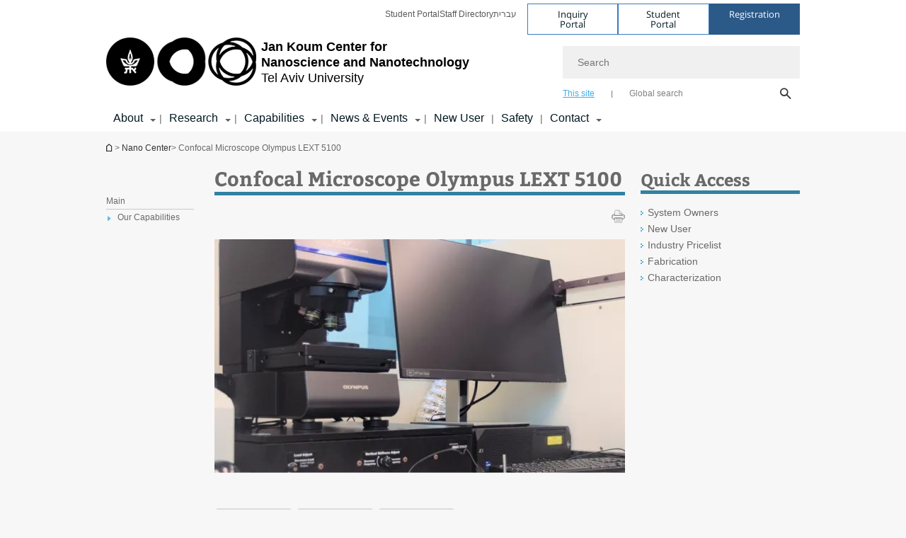

--- FILE ---
content_type: text/html; charset=utf-8
request_url: https://nano.tau.ac.il/confocal-microscope-olympus-lext-5100
body_size: 12126
content:
<!DOCTYPE html>
<html lang="en-US" dir="ltr">
<head>

  <meta http-equiv="X-UA-Compatible" content="IE=edge" />
  <meta name="viewport" content="width=device-width, initial-scale=1">

  <!--[if IE]><![endif]-->
<link rel="dns-prefetch" href="//themes.googleusercontent.com" />
<link rel="preconnect" href="//themes.googleusercontent.com" crossorigin="" />
<meta http-equiv="Content-Type" content="text/html; charset=utf-8" />
<meta http-equiv="expires" content="0" />
<meta http-equiv="expires" content="Tue, 01 Jan 1980 1:00:00 GMT" />
<meta name="Generator" content="Drupal 7 (http://drupal.org)" />
<link rel="canonical" href="https://nano.tau.ac.il/confocal-microscope-olympus-lext-5100" />
<link rel="shortlink" href="/node/2231" />
<meta property="og:title" content="Confocal Microscope Olympus LEXT 5100" />
<meta property="og:url" content="https://nano.tau.ac.il/confocal-microscope-olympus-lext-5100" />
<meta property="og:image" content="https://nano.tau.ac.il/sites/nano.tau.ac.il/files/styles/og_image/public/lext-5100.png?itok=x2wU95yD" />
<meta property="og:image:width" content="1210" />
<meta property="og:image:height" content="650" />
<meta property="og:description" content="Confocal Microscope Olympus LEXT 5100" />
<link rel="shortcut icon" href="https://nano.tau.ac.il/sites/all/themes/tau_v2/favicon.ico" type="image/vnd.microsoft.icon" />
<link rel="alternate" media="only screen and (max-width: 640px)" href="https://nano.m.tau.ac.il/confocal-microscope-olympus-lext-5100" />
<link rel="alternate" media="handled" href="https://nano.m.tau.ac.il/confocal-microscope-olympus-lext-5100" />
<link href="/sites/all/libraries/icomoon/fonts/icomoon.woff2" as="font" crossorigin="anonymous" rel="preload" type="font/woff2" />
  <title>Confocal Microscope Olympus LEXT 5100 | Tel Aviv University Center for Nanoscience and Nanotechnology | Tel Aviv University</title>
  <link type="text/css" rel="stylesheet" href="/sites/default/files/advagg_css/css__BJ6Ou6QsBRtnFTmxaakamOIS8n4QswDP2XnnZ1sxtaM__NBuvkP6eInGIkb1aJvUHx5PX79XApuxBDkk_77W5tYk__fxShId7zlgAKhk4-QFvAC_CYURnz3YlcRbEhxu-aZrg.css" media="all" />
<link type="text/css" rel="stylesheet" href="/sites/default/files/advagg_css/css__carcUPIaa-nPxN1ZeTTsxEtnfumcAR4C2FPS-ip97LQ__bx8fou4dL1GwxxHZZtHTK_oeYKZ80qUN5TDSRZDPWTQ__fxShId7zlgAKhk4-QFvAC_CYURnz3YlcRbEhxu-aZrg.css" media="all" />
<link type="text/css" rel="stylesheet" href="/sites/default/files/advagg_css/css__Ju2uJamxL-bfs9gHrEi22CgzjnmoILtTBJcLVY_LRTk__qNpxne1j-sHwZRJ9akiMSMNrF5VIhe8etahBDU4nKLE__fxShId7zlgAKhk4-QFvAC_CYURnz3YlcRbEhxu-aZrg.css" media="all" />
<link type="text/css" rel="stylesheet" href="/sites/default/files/advagg_css/css__WWoD5d5kS4eUlZoqOphgYEWtwglxaf0zovWCORPNVac__xHwnrOQLkYlfSdDO5GGzqQCaixClDQGk860Om4s9rcA__fxShId7zlgAKhk4-QFvAC_CYURnz3YlcRbEhxu-aZrg.css" media="all" />
<link type="text/css" rel="stylesheet" href="/sites/default/files/advagg_css/css__NTCeQ3FKrwpqECmG1f6XLl1L43AgTnzfXxCaeIfpBjc__D_EUHDAfEQdxcLiSDY7hREUWkG1Ge56_h2z3Er8V188__fxShId7zlgAKhk4-QFvAC_CYURnz3YlcRbEhxu-aZrg.css" media="all" />
<link type="text/css" rel="stylesheet" href="/sites/default/files/advagg_css/css__jUXYrLo__PjDD5qwnKnC75lqbiHk1VtbXJyOvdQPH6k__7g40UeM74r8hkrzDC6Hbb7RReIGNu-Jsb5XAbAPKIeA__fxShId7zlgAKhk4-QFvAC_CYURnz3YlcRbEhxu-aZrg.css" media="all" />
<link type="text/css" rel="stylesheet" href="/sites/default/files/advagg_css/css__vB1xKT6VB5rXP7EcCahoeqSBSFltl0aMJvuuVpQGU-E__PUOgtcxd0BHBiIb0D5S2xiq_1qTFvYUOBWuBr019Tt4__fxShId7zlgAKhk4-QFvAC_CYURnz3YlcRbEhxu-aZrg.css" media="all" />
<link type="text/css" rel="stylesheet" href="/sites/default/files/advagg_css/css__AV5xcOGZg_I77tvHWRNtROmAAAUgEcLxAliULqFTq2g__WgSzw6T15H2fCitl9Cw8FbDh5B-UzHS3oR8mBuVXr58__fxShId7zlgAKhk4-QFvAC_CYURnz3YlcRbEhxu-aZrg.css" media="all" />
<link type="text/css" rel="stylesheet" href="/sites/default/files/advagg_css/css__oK3np-8KmN17ihtX_BldUtei3QqXORhNnSv1ZStRVDk__fX_4oOo5O03wZW-TT7cN6E2M9CioWED06_ZgIzFz2g8__fxShId7zlgAKhk4-QFvAC_CYURnz3YlcRbEhxu-aZrg.css" media="all" />
<link type="text/css" rel="stylesheet" href="/sites/default/files/advagg_css/css__ldZcRVgnqYa6OupKM9MRnh7-pI4veLDvHuhXIFg_A68__Un3VrojKzZK51fPnduJzKDaYazLXNqOelyugameOMDM__fxShId7zlgAKhk4-QFvAC_CYURnz3YlcRbEhxu-aZrg.css" media="all" />
<link type="text/css" rel="stylesheet" href="/sites/default/files/advagg_css/css__46UnqllGQ-aCe5eGMxKZ-ZoGi0yQMXb3Y5xer1J4vEo__9uNNxSEkuRFYLXf2NYXfrN6_olg9O7OzNoY7kokujQ0__fxShId7zlgAKhk4-QFvAC_CYURnz3YlcRbEhxu-aZrg.css" media="all" />
<link type="text/css" rel="stylesheet" href="/sites/default/files/advagg_css/css__beLOjpMY0ZwqDr4mNtSBkyzHYh2x5n_dyQkj-4rK7JU__b2rlH-b1gkXJXBrDIbBbfKBHQB_W0vR5oZjxe2onTMk__fxShId7zlgAKhk4-QFvAC_CYURnz3YlcRbEhxu-aZrg.css" media="all" />
<link type="text/css" rel="stylesheet" href="/sites/default/files/advagg_css/css__7XNjW_EfCrAU2XHADrTSyQZbQFLCcXH_IQfY1ChhZ3k__r6H7-hh6HLrAxUR4OZ6fy6ZMcjznRA4uo51uQNfSSrI__fxShId7zlgAKhk4-QFvAC_CYURnz3YlcRbEhxu-aZrg.css" media="all" />
<link type="text/css" rel="stylesheet" href="/sites/default/files/advagg_css/css__BNJEqmkYQiOMVP1BHC8OapMELJB5XknKcJtlRjSDN6Q__PU8ZB65IaETcPC1yw7kngTyMqcmk5FOk7rVQgfw64wE__fxShId7zlgAKhk4-QFvAC_CYURnz3YlcRbEhxu-aZrg.css" media="all" />
<link type="text/css" rel="stylesheet" href="/sites/default/files/advagg_css/css__t8pArNrPd1SdQ0kUO5zs0JNv3IvfcnRfc_iNZh4iUMw__meS5aaFuL2xMCXIEL8yIvg60uE4KOeACnZJxOHblM5U__fxShId7zlgAKhk4-QFvAC_CYURnz3YlcRbEhxu-aZrg.css" media="all" />
<link type="text/css" rel="stylesheet" href="/sites/default/files/advagg_css/css__P1mwW6o5Ise0I9ca0XwBTeBSP3iH-JEKpFze7dlO4uw__l5rydRAa1rby0Z1e_XhOidg8QcihRiTvOAE-4gTw_-0__fxShId7zlgAKhk4-QFvAC_CYURnz3YlcRbEhxu-aZrg.css" media="all" />
<link type="text/css" rel="stylesheet" href="/sites/default/files/advagg_css/css__9iWwhyAUw3yszWQFdrnTDzWvllkUOw8K67rrQAGgIqQ__jOIP2tFmpSM90X6SCoPGvDrSL9pwLVK_fhCU5CM2ahI__fxShId7zlgAKhk4-QFvAC_CYURnz3YlcRbEhxu-aZrg.css" media="all" />
<link type="text/css" rel="stylesheet" href="/sites/default/files/advagg_css/css__4-lxFuuvUFtpSpfpiHSDlZ8XAaOV-A6vr70wFUNMdCo__mcVWZgjs9eDFGHYgF5SdzWGWKYW5mwACUPCwkyNgupc__fxShId7zlgAKhk4-QFvAC_CYURnz3YlcRbEhxu-aZrg.css" media="all" />
<style type="text/css" media="all">.cs_blue{background-color:#3181a2}.cs_blue_sky{background-color:#1980ff}.cs_brain_purple{background-color:#9628c6;color:#9628c6}.cs_cs_blue{background-color:#3181a2;color:#3181a2}.cs_cs_blue_barak{background-color:#114b78;color:#114b78}.cs_cs_blue_brand{background-color:#66bff1;color:#66bff1}.cs_cs_brown{background-color:#c2943c}.cs_cs_darkgrey_brand{background-color:#76787a;color:#76787a}.cs_cs_dark_brown{background-color:#b38120}.cs_cs_dark_grey{background-color:#607286}.cs_cs_grey{background-color:#a2a4a3}.cs_cs_light_blue{background-color:#72a5de}.cs_cs_mustard{background-color:#d2b62f}.cs_cs_olive{background-color:#a1ab64}.cs_cs_orange_kantor{background-color:#e47f36;color:#e47f36}.cs_cs_orange_mtei{background-color:#ff6026}.cs_cs_pink{background-color:#c52c64}.cs_cs_purple{background-color:#ac15b2}.cs_cs_red{background-color:#1692e8}.cs_dark_blue{background-color:#0f4583}.cs_green{background-color:#a3ad3c}.cs_green_mba{background-color:#005710}.cs_HRgreen{background-color:#009ed4}.cs_HRPurple{background-color:#7d335c}.cs_law-cyan{background-color:#86c8b1;color:#86c8b1}.cs_law-peach{background-color:#e88b75;color:#e88b75}.cs_law-red{background-color:#a01a19;color:#a01a19}.cs_light_red{background-color:#1692e8}.cs_policomm{background-color:#1692e8;color:#1692e8}.cs_purple{background-color:#3b0a43}.cs_purple_catalog{background-color:#4c2177}.cs_purple_kellogg{background-color:#4f2d83}.cs_purple_recanati{background-color:#4d1848}.cs_purple_soclib{background-color:#6f67b0}.cs_socsci_grey{background-color:#949dc2}.cs_socsi_blue{background-color:#22aae2}.cs_soc_red{background-color:#1692e8}.cs_sportlight_grey{color:#696969}</style>
<link type="text/css" rel="stylesheet" href="/sites/default/files/advagg_css/css__H5YGiVL-4Wun7XTvnA8FMitWijAtxeb-WXOY72ZeHwo__Ja9UVL3yh0oOqABMfYtP-hmHEcInDBjg5ccBLiTfK0E__fxShId7zlgAKhk4-QFvAC_CYURnz3YlcRbEhxu-aZrg.css" media="all" />
<link type="text/css" rel="stylesheet" href="/sites/default/files/advagg_css/css__EpJSUN4gQjB82mptuGGMiFL2iQbzojoIaypl0GjOCmg__Tj0AWEsbhCgTR0s231BYUNxH8YEZ69XFsbBCqxW35GI__fxShId7zlgAKhk4-QFvAC_CYURnz3YlcRbEhxu-aZrg.css" media="all" />
<link type="text/css" rel="stylesheet" href="/sites/default/files/advagg_css/css__uBNMhE2Z_CNWWTeLiVjPvxl4cv58IWRObD4fixyb5dU__FyEIeo3r_jEzG2etDi_nxEi2GFfoqsRXiX303tt2qlo__fxShId7zlgAKhk4-QFvAC_CYURnz3YlcRbEhxu-aZrg.css" media="all" />
<link type="text/css" rel="stylesheet" href="/sites/default/files/advagg_css/css__Nz3IA-roLNtdIM0jo9zARMxa7Bb5DQdMCbD1VayOn60__R3fqLD5daLjWOufEf8ikisnG55y_lDFn_tBXQx6ol2Q__fxShId7zlgAKhk4-QFvAC_CYURnz3YlcRbEhxu-aZrg.css" media="all" />
<link type="text/css" rel="stylesheet" href="/sites/default/files/advagg_css/css__GpwgxyjwRs21aPameJzeXkxWgsHO-EuQ0LN_P_36XjY__OfoqyrjpiPz_nvXCr4Oz76GagI0i4twmwTDheNaIfx0__fxShId7zlgAKhk4-QFvAC_CYURnz3YlcRbEhxu-aZrg.css" media="all" />
  
<!--[if lte IE 9]>
<script src="/sites/default/files/advagg_js/js__9aTy4snid5GMq51YnNufUXeaSJXw-2aTwSKA3LXwN00__8rDv_hNR7vL8Bafct_KGSGW2eHndPaOgj9L4azt7w30__fxShId7zlgAKhk4-QFvAC_CYURnz3YlcRbEhxu-aZrg.js#ie9-" onload="if(jQuery.isFunction(jQuery.holdReady)){jQuery.holdReady(true);}"></script>
<![endif]-->

<!--[if gt IE 9]>
<script src="/sites/default/files/advagg_js/js__9aTy4snid5GMq51YnNufUXeaSJXw-2aTwSKA3LXwN00__8rDv_hNR7vL8Bafct_KGSGW2eHndPaOgj9L4azt7w30__fxShId7zlgAKhk4-QFvAC_CYURnz3YlcRbEhxu-aZrg.js#ie10+" defer="defer" onload="if(jQuery.isFunction(jQuery.holdReady)){jQuery.holdReady(true);}"></script>
<![endif]-->

<!--[if !IE]><!-->
<script src="/sites/default/files/advagg_js/js__9aTy4snid5GMq51YnNufUXeaSJXw-2aTwSKA3LXwN00__8rDv_hNR7vL8Bafct_KGSGW2eHndPaOgj9L4azt7w30__fxShId7zlgAKhk4-QFvAC_CYURnz3YlcRbEhxu-aZrg.js" defer="defer" onload="if(jQuery.isFunction(jQuery.holdReady)){jQuery.holdReady(true);}"></script>
<!--<![endif]-->
<script src="/sites/default/files/advagg_js/js__H5AFmq1RrXKsrazzPq_xPQPy4K0wUKqecPjczzRiTgQ__wor4r9P8YTtQ7p6fbywTetZ47Z_orumIfrrhgxrpLus__fxShId7zlgAKhk4-QFvAC_CYURnz3YlcRbEhxu-aZrg.js" defer="defer" onload="function advagg_mod_1(){advagg_mod_1.count=++advagg_mod_1.count||1;try{if(advagg_mod_1.count<=40){init_drupal_core_settings();advagg_mod_1.count=100;}}
catch(e){if(advagg_mod_1.count>=40){throw e;}
else{window.setTimeout(advagg_mod_1,1);}}}
function advagg_mod_1_check(){if(window.init_drupal_core_settings&&window.jQuery&&window.Drupal){advagg_mod_1();}
else{window.setTimeout(advagg_mod_1_check,1);}}
advagg_mod_1_check();"></script>
<script src="/sites/default/files/advagg_js/js__JMbntZpvQ69mD2sSb-Wo0f_qeJXeYqAZPZx-TFbhyQk__94sj1s2_ICeZ-Cf7AD5AOKfm1-AcK8H6etAOYrGyLfw__fxShId7zlgAKhk4-QFvAC_CYURnz3YlcRbEhxu-aZrg.js" defer="defer"></script>
<script>function init_drupal_core_settings() {jQuery.extend(Drupal.settings, {"basePath":"\/","pathPrefix":"","setHasJsCookie":0,"ajaxPageState":{"theme":"tau_v2","theme_token":"tWfAVE6a45UOkloPGfTif_F2NYEmj2QzNviMePSn1xA"},"path_alias":"confocal-microscope-olympus-lext-5100","get":{"q":"node\/2231"},"arg":["node","2231"],"hp_auto_slider":false,"hp_auto_slider_speed":"0","better_exposed_filters":{"views":{"responsive_banner":{"displays":{"block":{"filters":[]}}}}},"hide_submit":{"hide_submit_status":true,"hide_submit_method":"disable","hide_submit_css":"hide-submit-disable","hide_submit_abtext":"","hide_submit_atext":"","hide_submit_hide_css":"hide-submit-processing","hide_submit_hide_text":"Processing...","hide_submit_indicator_style":"expand-left","hide_submit_spinner_color":"#000","hide_submit_spinner_lines":12,"hide_submit_hide_fx":false,"hide_submit_reset_time":5000},"urlIsAjaxTrusted":{"\/confocal-microscope-olympus-lext-5100":true},"feature_jquery_update":{"mute":1,"trace":0},"group":{"og_context":{"gid":"19","etid":"1450","entity_type":"node","label":"Nano Center","state":"1","created":"1340526362","rdf_mapping":[]}}}); 
if(jQuery.isFunction(jQuery.holdReady)){jQuery.holdReady(false);}} if(window.jQuery && window.Drupal){init_drupal_core_settings();}</script>

  
  
  <meta name="google" value="notranslate">
  <meta name="google-site-verification" content="BWY7CnH8_r_7HfxNm1hioIPESWn7GQPBKJHoCsfKNbM" />
    

  

  

            <script type='text/javascript'>
        (function(w, d, s, l, i) {
          w[l] = w[l] || [];
          w[l].push({
            'gtm.start': new Date().getTime(),
            event: 'gtm.js'
          });
          var f = d.getElementsByTagName(s)[0],
            j = d.createElement(s),
            dl = l != 'dataLayer' ? '&l=' + l : '';
          j.async = true;
          j.src = 'https://www.googletagmanager.com/gtm.js?id=' + i + dl;
          f.parentNode.insertBefore(j, f);
        })(window, document, 'script', 'dataLayer', 'GTM-59KQGSRS')
      </script>
      
  
</head>

<body class="html not-front not-logged-in page-node page-node- page-node-2231 node-type-general-content domain-nano-cms-tau-ac-il group-context group-context-group-19 group-context-node group-context-node-1450 tau-search-selector two-sidebars i18n-en-US theme-tau-v2 dir_ltr not_tau_main_version" >
  
      <!--facebook api-->
      <div id="fb-root"></div>
      <script>
      window.fbAsyncInit = function() {
        // init the FB JS SDK
        FB.init({
          appId      : '385605168198947', // App ID from the App Dashboard. https://developers.facebook.com/apps/385605168198947
          status     : false, // check the login status upon init?
          cookie     : true, // set sessions cookies to allow your server to access the session?
          xfbml      : true  // parse XFBML tags on this page?
        });
      // Additional initialization code such as adding Event Listeners goes here
      };

      // Load the SDK's source Asynchronously
      // Note that the debug version is being actively developed and might
      // contain some type checks that are overly strict.
      // Please report such bugs using the bugs tool.
      (function(d, debug){
        var js, id = 'facebook-jssdk', ref = d.getElementsByTagName('script')[0];
        if (d.getElementById(id)) {return;}
        js = d.createElement('script'); js.id = id; js.async = true;
        js.src = "//connect.facebook.net/en_US/all" + (debug ? "/debug" : "") + ".js";
        ref.parentNode.insertBefore(js, ref);
      }(document, /*debug*/ false));
      </script>
      <!--/facebook api-->
    <ul id="skiplinks"><li><a href="#header" class="">Top menu</a></li><li><a href="#block-system-main-menu" class="">Main menu</a></li><li><a href="#main-wrapper" class="">Main Content</a></li></ul>
            <noscript><iframe src="https://www.googletagmanager.com/ns.html?id=GTM-59KQGSRS" height="0" width="0" style="display:none;visibility:hidden"></iframe></noscript>
      

  
  <!-- <div id="skip-link">
    <a href="#jump_link_target" class="element-invisible element-focusable">Jump to Navigation</a>
  </div>
   -->
  
<div id="page-wrapper">
  <div class="header-wrapper-top header-wrapper-top--with-title">
    <div id="header">
      <div class="section clear">
                  <a href="/" title="Tel Aviv University logo, link, Go to homepage" rel="home" id="logo">
            <!-- faculty_general.module, tau_personal.module -->
                                        <div class="tau_logo">
                <img  alt="Tel Aviv University Logo" height="72" width="212" id="site-logo" src="/sites/nano.tau.ac.il/files/logo_9.png" title="" />              </div>
              <div class="group_header">
                                  <div class="group_header_txt">
                    <span class="another_grey"></span> <span class="black">Jan Koum Center for <br>Nanoscience and Nanotechnology</span><input id="menu_gid" type="hidden" value=19 />                    <div class="university-name">Tel Aviv University</div>                  </div>
                                    </div>
                          </a>
                                </div>
      <div class="top_region_background">
          <div class="region region-top">
    <div id="block-menu-menu-top-header" class="block block-menu first odd count-1">

      
  <div class="content">
    <ul class="menu depth-1" role="menubar"><li class="first leaf depth-1 not-last" role="menuitem"><a href="https://www.ims.tau.ac.il/Tal/Default_Eng.aspx">Student Portal</a></li>
<li class="leaf depth-1 not-first not-last" role="menuitem"><a href="https://english.tau.ac.il/tau/index">Staff Directory</a></li>
<li class="last leaf depth-1 not-first last top-menu-languages-container" role="menuitem"><a href="/">עברית</a></li>
</ul>  </div>

</div>
<div id="block-sitetau-sitetau-header-buttons" class="block block-sitetau even count-2">

      
  <div class="content">
    <div class="tau-header-buttons-block-wrapper"><div class="tau-header-buttons-block"><a href="https://tau-int.formtitan.com/ftproject/CRM_TAU_guest" class="header-button-link inquiry-portal-link" target="_blank" title="Visit Inquiry Portal">Inquiry Portal</a><a href="https://my.tau.ac.il/TAU_Student" class="header-button-link student-portal-link" target="_blank" title="Visit Student Portal">Student Portal</a><a href="https://international.tau.ac.il/apply-to-international-programs-at-tel-aviv-university" class="header-button-link registration-link" target="_blank" title="Visit Registration">Registration</a></div></div>  </div>

</div>
  </div>
      </div>
      <div class="social_search_container ">
        <div id="block-search-2" class="block block-search first odd count-1">

        <none>    
  <div class="content">
    <form role="search" action="/confocal-microscope-olympus-lext-5100" method="post" id="search-block-form" accept-charset="UTF-8"><div><div class="container-inline">
    <div class="form-item form-type-textfield form-item-search-block-form">
  <label class="element-invisible" for="edit-search-block-form--2">Search </label>
 <input placeholder="Search" aria-label="Search" type="text" id="edit-search-block-form--2" name="search_block_form" value="" size="15" maxlength="128" class="form-text" />
</div>
<span class="icon-search"></span><div class="form-item form-type-textfield form-item-prot">
 <input type="text" id="edit-prot" name="prot" value="" size="60" maxlength="128" class="form-text" />
</div>
<div class="search-selector form-wrapper" role="tablist" id="edit-stype"><span class="internal active" role="tab" tabindex="0" aria-selected="true" title="This site קישור">This site</span>
<i class="separator"></i>
<span class="external" role="tab" tabindex="0" aria-selected="false" title="Global search קישור">Global search</span>
</div><div class="form-actions form-wrapper" id="edit-actions"><input alt="Search" title="Search" type="submit" id="edit-submit" name="op" value="Search" class="form-submit" /></div><input type="hidden" name="form_build_id" value="form-oTM0I8nV-6BTmSJm10rVleYIMwx7ZNA3SJHMXdYR6bk" />
<input type="hidden" name="form_id" value="search_block_form" />
<input type="hidden" name="group" value="19" />
</div>
</div></form>  </div>

</div>
      </div>
                    <div class="region region-header">
    <div id="block-og-menu-og-single-menu-block" class="block block-og-menu first odd count-1">

      
  <div class="content">
    <ul class="menu"><li class="first expanded menu-og-19 depth-1 not-last menu-item-not-link"><span class="menu-item-not-link">About</span><ul class="menu"><li class="first last expanded depth-2 menu-item-not-link"><span class="menu-item-not-link">About Us</span><ul class="menu"><li class="first leaf depth-3 not-last"><a href="/about-us" class="c_294a9f color-cube">Welcome</a></li>
<li class="leaf depth-3 not-first not-last"><a href="/our-staff" class="c_294a9f color-cube">Our Team</a></li>
<li class="leaf depth-3 not-first not-last"><a href="/scientific-committee" class="c_294a9f color-cube">Scientific Committee</a></li>
<li class="leaf depth-3 not-first not-last"><a href="/ccns-industry-pricelist" class="c_294a9f color-cube">Industry Pricelist</a></li>
<li class="leaf depth-3 not-first not-last"><a href="/system-owners" class="c_294a9f color-cube">System Owners</a></li>
<li class="last leaf depth-3 not-first"><a href="/collaborations" class="c_294a9f color-cube">Collaborations</a></li>
</ul></li>
</ul></li>
<li class="expanded menu-og-19 depth-1 not-first not-last menu-item-not-link"><span class="menu-item-not-link">Research</span><ul class="menu"><li class="first last expanded depth-2 menu-item-not-link"><span class="menu-item-not-link">Nanotechnology Research</span><ul class="menu"><li class="first leaf depth-3 not-last"><a href="/nano-researchers" class="c_294a9f color-cube">PI’s</a></li>
<li class="leaf depth-3 not-first not-last"><a href="/scientific_reports" class="c_294a9f color-cube">Scientific Reports</a></li>
<li class="last leaf depth-3 not-first"><a href="/student-and-post-doc-opportunities-2024-2025" class="c_294a9f color-cube">Call for Proposals</a></li>
</ul></li>
</ul></li>
<li class="expanded menu-og-19 depth-1 not-first not-last menu-item-not-link"><span class="menu-item-not-link">Capabilities</span><ul class="menu"><li class="first last expanded depth-2 menu-item-not-link"><span class="menu-item-not-link">Our Capabilities</span><ul class="menu"><li class="first leaf depth-3 not-last"><a href="/Fabrication" class="c_294a9f color-cube">Fabrication</a></li>
<li class="leaf depth-3 not-first not-last"><a href="/Characterization" class="c_294a9f color-cube">Characterization</a></li>
<li class="last leaf depth-3 not-first"><a href="/future-capability" class="c_294a9f color-cube">Future Capability</a></li>
</ul></li>
</ul></li>
<li class="expanded menu-og-19 depth-1 not-first not-last menu-item-not-link"><span class="menu-item-not-link">News & Events</span><ul class="menu"><li class="first last expanded depth-2 menu-item-not-link"><span class="menu-item-not-link">News & Events</span><ul class="menu"><li class="first leaf depth-3 not-last"><a href="/nano-news" class="c_294a9f color-cube">Nano Newsroom</a></li>
<li class="leaf depth-3 not-first not-last"><a href="/nano-newsletter-new" class="c_294a9f color-cube">Nano Newsletter</a></li>
<li class="leaf depth-3 not-first not-last"><a href="/press-coverage" class="c_294a9f color-cube">Press Coverage</a></li>
<li class="last leaf depth-3 not-first"><a href="/events" class="c_294a9f color-cube">All Events</a></li>
</ul></li>
</ul></li>
<li class="leaf menu-og-19 depth-1 not-first not-last"><a href="/mncf/new-user">New User</a></li>
<li class="leaf menu-og-19 depth-1 not-first not-last"><a href="/mncf/Safety">Safety</a></li>
<li class="last expanded menu-og-19 depth-1 not-first"><a href="/">Contact</a><ul class="menu"><li class="first last expanded depth-2 menu-item-not-link"><span class="menu-item-not-link">Contact Info</span><ul class="menu"><li class="first leaf depth-3 not-last"><a href="/Visit_Us" class="c_294a9f color-cube">Visit Us</a></li>
<li class="last leaf depth-3 not-first"><a href="/open-positions-nano-march-2025" class="c_294a9f color-cube">Open Positions</a></li>
</ul></li>
</ul></li>
</ul>  </div>

</div>
  </div>
    </div>
  </div>
  <div id="banner-region">
      </div>
  <div id="page">
            <div class="clearer"></div>
    <div></div>
    <div id="main-wrapper">
      <div id="breadcrumbs"> <div id="block-sitetau-breadcrumbs" class="block block-sitetau odd count-3">

      
  <div class="content">
    <span class="element-invisible">You are here</span>
               <div class="breadcrumb" aria-label="breadcrumbs" role="navigation"><span class="icon-home"><a href="http://english.tau.ac.il" title="Homepage of Tel Aviv University">Homepage of Tel Aviv University</a></span> > <a href="/">Nano Center</a> > Confocal Microscope Olympus LEXT 5100</div>  </div>

</div>
 </div>
      <div id="main" class="clearfix">
        <div id="content" class="column">
          <div class="section">
              <div class="region region-right-content">
    <div id="block-og-sidebar-menu-list-block-menu-research-new" class="block block-og-sidebar-menu first odd count-1">

      
  <div class="content">
    <div class="tau-sidebar-menu" ><li class="expanded main-active special-main-active tau-side-menu main menu-og-19 depth-1 not-first not-last menu-item-not-link"><span class="menu-item-not-link">Main</span><ul class="menu"><li class="first last expanded sidebar-link active-li sidebar-link depth-2 menu-item-not-link"><span class="menu-item-not-link">Our Capabilities</span><ul class="menu"><li class="first leaf sidebar-link active-li sidebar-link depth-3 not-last"><a href="/Fabrication" class="c_294a9f color-cube">Fabrication</a></li>
<li class="leaf sidebar-link active-li sidebar-link depth-3 not-first not-last"><a href="/Characterization" class="c_294a9f color-cube">Characterization</a></li>
<li class="last leaf sidebar-link active-li sidebar-link depth-3 not-first"><a href="/future-capability" class="c_294a9f color-cube">Future Capability</a></li>
</ul></li>
</ul></li>
</div>  </div>

</div>
  </div>
            <div class='region region-content-wrap'>
                            <a id="main-content"></a>
                              <div class='clearfix'>
				<div  id = 'page-title'  class = 'title  title-bold title-not-italic tau-title' ><h1 class="tau-title-element">Confocal Microscope Olympus LEXT 5100</h1><div class='border cs_cs_blue'></div></div>
	   		</div>                              <div class="region region-content">
    <div id="block-system-main" class="block block-system first odd count-1">

      
  <div class="content">
    <div class="reference-special-edition">
 <img src=""></img>
 <div class="title_special"  style="color:#; background-color:#"></div>
</div>
<div id="node-2231" class="node node-general-content node-promoted clearfix node_general_content">
		<div class="node-content">
	<div class="social-toolbar clearfix">
  <div class="left_bar_content f_left">
      <div class='f_left printer-icon' data-alias="/confocal-microscope-olympus-lext-5100">
      <img src='/sites/all/themes/tau_v2/images/icn_print_2.png' alt="print" title="print" height="19" width="19" />
    </div>
    </div>
</div>
	
	<div class="general-information">
			<h2 class="gc_body ckeditor"></h2>
	</div>
	
		<div class="gc_main_banner">
			<div class="gc_main_img"><div role='listitem'class='tau-main-page-image clearfix '>
				<div class='tau-overlay-image-wrapper'>
					<div class='tau-overlay-image-image'><picture>  <source loading="lazy" srcset="https://nano.tau.ac.il/sites/nano.tau.ac.il/files/styles/reaserch_main_image_580_x_330/public/lext-5100.webp" width="580" height="330" alt="Confocal Microscope Olympus LEXT 5100" title="Confocal Microscope Olympus LEXT 5100" />  <img loading="lazy" typeof="foaf:Image" src="https://nano.tau.ac.il/sites/nano.tau.ac.il/files/styles/reaserch_main_image_580_x_330/public/lext-5100.png?itok=Y5QzhNGv" width="580" height="330" alt="Confocal Microscope Olympus LEXT 5100" title="Confocal Microscope Olympus LEXT 5100" /></picture>	</div><div class='tau-overlay-desc-background'></div>
				</div></div></div>		</div>
		
				
		
        <div class="gc_tabs">
        <div class="sp_main_menu tau-tabs"><ul class="horizontal" role="tablist"><li class="tab-term term-0 active first"><a href="/confocal-microscope-olympus-lext-5100?tab=0" role="tab" aria-controls="sp_general_tab" aria-label="Description">Description</a></li>
<li class="tab-term term-1 "><a href="/confocal-microscope-olympus-lext-5100?tab=1" role="tab" aria-controls="sp_general_tab" aria-label="Specification">Specification</a></li>
<li class="tab-term term-2  last"><a href="/confocal-microscope-olympus-lext-5100?tab=2" role="tab" aria-controls="sp_general_tab" aria-label="Location &amp; Tool Owner">Location &amp; Tool Owner</a></li>
</ul></div><input type="hidden" id="sp_nid" value=2231>        <div class="sp_main_content_wrapper">
          <div id="sp_general_tab" class="sp_general_tab ">
        <div class="sp_terms_tab_title text-title clear"></div>
        <div class="sp_terms_tab_main_content clear ckeditor"><p dir="ltr">&nbsp;</p>

<p dir="ltr"><strong>Manufacturer and model:</strong></p>

<p dir="ltr">Olympus OLS 5100 LEXT.</p>

<p dir="ltr">&nbsp;</p>

<p dir="ltr"><strong>Description:</strong></p>

<p>Confocal Microscope for measurements of surface roughness, film thickness, profile, and wafer stress analysis.</p>
</div><div class="sp_terms_tab_bottom_nav clear"><div class="switch-next-tab"><a href="?tab=1" title="Next tab">Next ></a></div></div></div>        </div>
    </div>
    

		<div class="main_content_and_small_cube_container">		
						<div class="gc_main_content">
				<div class="main_content_field_fc ckeditor"><div class="item"></div></div>							</div>			
		</div>

    		
		<div role="list" class="floating_details_container transparent"><div class='clearfix'>
				<div  class = ' tau-title' ><h3 class="tau-title-element"><div class="text text1">Explore</div><div class="text text2"></div></h3><div class='border cs_cs_blue'></div></div>
	   		</div><div role="listitem" class="floating_details_general module_1"><div role='listitem'>
				<div class='tau-overlay-image-wrapper'>
					<div class='tau-overlay-image-image'><a href='/profilometer-kla' class='no-hover'  rel="nowfollow"> <img loading="lazy" typeof="foaf:Image" src="https://nano.tau.ac.il/sites/nano.tau.ac.il/files/styles/research_teaser_image_180_x_180/public/Profilometer%20KLA-180.jpg?itok=knuo_Doi" width="180" height="180" alt="Profilometer KLA" title="Profilometer KLA" /></a>	</div><div class='tau-overlay-desc-background'><div class='tau-overlay-desc-container alpha60'><div class='tau-overlay-image-desc'><a href='/profilometer-kla' class='no-hover'  > <div class="title_description_transparent"><div class="description">Profilometer KLA




</div><div class="title">Profilometer KLA ></div></div></a></div></div></div>
				</div></div></div><div role="listitem" class="floating_details_general module_2"><div role='listitem'>
				<div class='tau-overlay-image-wrapper'>
					<div class='tau-overlay-image-image'><a href='/5-dual-beam' class='no-hover'  rel="nowfollow"> <img loading="lazy" typeof="foaf:Image" src="https://nano.tau.ac.il/sites/nano.tau.ac.il/files/styles/research_teaser_image_180_x_180/public/dualbeam180.png?itok=Ej8IlIf9" width="180" height="180" alt="Dual Beam FIB and HR-SEM, Helios 5 UC" title="Dual Beam FIB and HR-SEM, Helios 5 UC" /></a>	</div><div class='tau-overlay-desc-background'><div class='tau-overlay-desc-container alpha60'><div class='tau-overlay-image-desc'><a href='/5-dual-beam' class='no-hover'  > <div class="title_description_transparent"><div class="description">Dual Beam FIB and HR-SEM, Helios 5 UC
</div><div class="title">Dual Beam FIB and HR-SEM, Helios 5 UC ></div></div></a></div></div></div>
				</div></div></div><div role="listitem" class="floating_details_general module_0"><div role='listitem'>
				<div class='tau-overlay-image-wrapper'>
					<div class='tau-overlay-image-image'><a href='/ellipsometer-woollam' class='no-hover'  rel="nowfollow"> <img loading="lazy" typeof="foaf:Image" src="https://nano.tau.ac.il/sites/nano.tau.ac.il/files/styles/research_teaser_image_180_x_180/public/Ellipsometer%20Woollam180.jpg?itok=YyClX9r6" width="180" height="180" alt="Ellipsometer Woollam" title="Ellipsometer Woollam" /></a>	</div><div class='tau-overlay-desc-background'><div class='tau-overlay-desc-container alpha60'><div class='tau-overlay-image-desc'><a href='/ellipsometer-woollam' class='no-hover'  > <div class="title_description_transparent"><div class="description">Ellipsometer Woollam






</div><div class="title">Ellipsometer Woollam ></div></div></a></div></div></div>
				</div></div></div><div class="clearer"></div></div>		
	</div>
</div>  </div>

</div>
  </div>
            </div>
              <div class="region region-left-content">
    <div id="block-sitetau-sitetau-morelinks-block-" class="block block-sitetau first odd count-1">

      
  <div class="content">
    <div class="links-wrapper more-links-block"><div class='clearfix'>
				<div  class = ' tau-title' ><h2 class="tau-title-element">Quick Access</h2><div class='border cs_cs_blue'></div></div>
	   		</div><div class="links-group" role="list"><div class="link-items"><div class="link-item" role="listitem"><a href="/system-owners" target="_self" class="tau-arrow-link">System Owners</a></div><div class="link-item" role="listitem"><a href="/mncf/new-user" target="_self" class="tau-arrow-link">New User</a></div><div class="link-item" role="listitem"><a href="/ccns-industry-pricelist" target="_self" class="tau-arrow-link">Industry Pricelist</a></div><div class="link-item" role="listitem"><a href="/Fabrication" target="_self" class="tau-arrow-link">Fabrication</a></div><div class="link-item" role="listitem"><a href="/Characterization" target="_self" class="tau-arrow-link">Characterization</a></div></div></div><div class="clearer"></div></div>  </div>

</div>
  </div>
                      </div>
        </div>

      </div>
    </div>
      </div>
</div>
  <div class="region region-bottom">
    <div id="block-tau-main-footer-tau-subsites-footer" class="block block-tau-main-footer first odd count-1">

      
  <div class="content">
    <div class="tau_main_footer_block"><div class="tau_main_footer_block_title" style="color:#3181A2">Nano Center</div><ul class="menu"><li class="first expanded menu-footer-links depth-1 not-last menu-item-not-link"><span class="menu-item-not-link">About</span><ul class="menu"><li class="first leaf depth-2 not-last"><a href="/about-us">Welcome</a></li>
<li class="leaf depth-2 not-first not-last"><a href="/our-staff">Our Team</a></li>
<li class="leaf depth-2 not-first not-last"><a href="/scientific-committee">Scientific Committee</a></li>
<li class="leaf depth-2 not-first not-last"><a href="/ccns-industry-pricelist">Industry Pricelist</a></li>
<li class="leaf depth-2 not-first not-last"><a href="/system-owners">System Owners</a></li>
<li class="last leaf depth-2 not-first"><a href="/Visit_Us">Contact Us</a></li>
</ul></li>
<li class="expanded menu-footer-links depth-1 not-first not-last menu-item-not-link"><span class="menu-item-not-link">Capabilities</span><ul class="menu"><li class="first leaf depth-2 not-last"><a href="/Fabrication">Fabrication</a></li>
<li class="last leaf depth-2 not-first"><a href="/Characterization">Characterization</a></li>
</ul></li>
<li class="expanded menu-footer-links depth-1 not-first not-last menu-item-not-link"><span class="menu-item-not-link">News & Events</span><ul class="menu"><li class="first leaf depth-2 not-last"><a href="/nano-news">Nano Newsroom</a></li>
<li class="leaf depth-2 not-first not-last"><a href="/nano-newsletter-new">Nano Newsletter</a></li>
<li class="last leaf depth-2 not-first"><a href="/press-coverage">Press Coverage</a></li>
</ul></li>
<li class="last expanded menu-footer-links depth-1 not-first menu-item-not-link"><span class="menu-item-not-link">New User</span><ul class="menu"><li class="first leaf depth-2 not-last"><a href="/mncf/new-user">CCNS User</a></li>
<li class="last leaf depth-2 not-first"><a href="/">Wolfson User</a></li>
</ul></li>
</ul></div>  </div>

</div>
<div id="block-tau-main-footer-tau-main-footer-block" class="block block-tau-main-footer even count-2">

      
  <div class="content">
    <div class="tau_main_footer_block"><div class="tau-main-footer-block-logo"><img loading="lazy" typeof="foaf:Image" src="/sites/default/files/footer_logo/TAU_university_logo_ENG.png" width="190" height="108" alt="Tel Aviv University Logo" /></div><ul class="menu"><li class="first expanded menu-footer-links depth-1 not-last"><a href="http://english.tau.ac.il/about_tau">About TAU</a><ul class="menu"><li class="first leaf depth-2 not-last"><a href="http://english.tau.ac.il/academic-units-view">Academic Units</a></li>
<li class="leaf target-blank depth-2 not-first not-last"><a href="http://www2.tau.ac.il/map/unimaple1.asp" target="_blank">Campus Map</a></li>
<li class="leaf depth-2 not-first not-last"><a href="http://english.tau.ac.il/transport">Transport &amp; Parking</a></li>
<li class="leaf depth-2 not-first not-last"><a href="http://english.tau.ac.il/emergency_numbers">Emergency Contacts</a></li>
<li class="leaf target-blank depth-2 not-first not-last"><a href="http://www.tau.ac.il/dirsearch-eng.html" target="_blank">Phone Directory</a></li>
<li class="leaf depth-2 not-first not-last"><a href="http://english.tau.ac.il/dean_of_students">Dean of Students</a></li>
<li class="leaf depth-2 not-first not-last"><a href="https://harassment-prevention.tau.ac.il/safe-campus/main">Sexual Harassment Prevention</a></li>
<li class="leaf depth-2 not-first not-last"><a href="http://english.tau.ac.il/student_union">Student Union</a></li>
<li class="leaf target-blank depth-2 not-first not-last"><a href="http://www.tau.ac.il/cc/" target="_blank">Computer Services</a></li>
<li class="leaf depth-2 not-first not-last"><a href="http://english.tau.ac.il/academic_calendar">Academic Calendar</a></li>
<li class="leaf depth-2 not-first not-last"><a href="http://english.tau.ac.il/libraries">Libraries</a></li>
<li class="leaf depth-2 not-first not-last"><a href="https://english.tau.ac.il/accessibility_statement">Accessibility Statement</a></li>
<li class="leaf depth-2 not-first not-last"><a href="http://english.tau.ac.il/terms_of_use">Terms of Use</a></li>
<li class="last leaf depth-2 not-first"><a href="https://english.tau.ac.il/dpo">Privacy and Data Protection</a></li>
</ul></li>
<li class="expanded menu-footer-links depth-1 not-first not-last"><a href="http://english.tau.ac.il/about_tau_intl">TAU International</a><ul class="menu"><li class="first leaf depth-2 not-last"><a href="http://international.tau.ac.il/">TAU International website</a></li>
<li class="leaf depth-2 not-first not-last"><a href="http://english.tau.ac.il/about_tau_intl">About</a></li>
<li class="leaf depth-2 not-first not-last"><a href="https://international.tau.ac.il/Overview_Graduate_Degrees">Graduate Programs</a></li>
<li class="leaf depth-2 not-first not-last"><a href="http://english.tau.ac.il/undergrad">Undergrad Programs</a></li>
<li class="leaf depth-2 not-first not-last"><a href="http://english.tau.ac.il/language_programs">Language Programs</a></li>
<li class="leaf depth-2 not-first not-last"><a href="http://english.tau.ac.il/summer_programs">Summer Programs</a></li>
<li class="last leaf depth-2 not-first"><a href="http://english.tau.ac.il/study_abroad">Study Abroad</a></li>
</ul></li>
<li class="expanded menu-footer-links depth-1 not-first not-last"><a href="http://english.tau.ac.il/our_supporters">Supporters</a><ul class="menu"><li class="first leaf depth-2 not-last"><a href="https://taureview.tau.ac.il/">Global TAU Magazine</a></li>
<li class="leaf depth-2 not-first not-last"><a href="http://english.tau.ac.il/friends_of_tau">Friends Associations</a></li>
<li class="leaf depth-2 not-first not-last"><a href="https://english.tau.ac.il/tau_board_of_governors">Board of Governors</a></li>
<li class="leaf target-blank depth-2 not-first not-last"><a href="https://www.ims.tau.ac.il/Bogrim/Default_Eng.aspx" target="_blank">TAU Alumni</a></li>
<li class="leaf depth-2 not-first not-last"><a href="http://english.tau.ac.il/development_and_public_affairs">Development &amp; Public Affairs</a></li>
<li class="last leaf depth-2 not-first"><a href="http://english.tau.ac.il/print_publications">Print Publications</a></li>
</ul></li>
<li class="leaf no_display menu-footer-links depth-1 not-first not-last"><a href="https://english.tau.ac.il/accessibility_statement">Accessibility</a></li>
<div class="last expanded social-links-block">    <div class="social-link-item">
    <a href="https://www.facebook.com/globaltau" class="social-link-link social-link-facebook" target="_blank">
        <div class="social-link-icon">
                            <i class="icon-facebook" aria-hidden="true"></i>
                    </div>
        <span class="social-link-title">
          Facebook        </span>
    </a>
    </div>
      <div class="social-link-item">
    <a href="https://www.instagram.com/tauinternational/" class="social-link-link social-link-instagram" target="_blank">
        <div class="social-link-icon">
                            <i class="icon-instagram" aria-hidden="true"></i>
                    </div>
        <span class="social-link-title">
          Instagram        </span>
    </a>
    </div>
      <div class="social-link-item">
    <a href="https://www.linkedin.com/edu/tel-aviv-university-13403" class="social-link-link social-link-linkedin" target="_blank">
        <div class="social-link-icon">
                            <i class="icon-linkedin" aria-hidden="true"></i>
                    </div>
        <span class="social-link-title">
          Linkedin        </span>
    </a>
    </div>
      <div class="social-link-item">
    <a href="https://www.youtube.com/user/TAUVOD" class="social-link-link social-link-youtube" target="_blank">
        <div class="social-link-icon">
                            <i class="icon-youtube" aria-hidden="true"></i>
                    </div>
        <span class="social-link-title">
          Youtube        </span>
    </a>
    </div>
      <div class="social-link-item">
    <a href="https://www.coursera.org/partners/telaviv" class="social-link-link social-link-coursera" target="_blank">
        <div class="social-link-icon">
                            <img loading='lazy' class="social-link-icon-coursera" src="/sites/all/themes/tau_v2/images/social_links/coursera-svg.svg" >
                    </div>
        <span class="social-link-title">
          Coursera        </span>
    </a>
    </div>
            <div class="social-link-item">
    <a href="https://open.spotify.com/show/5VBEHU1CHiJmmnsK7gsuM2" class="social-link-link social-link-spotify" target="_blank">
        <div class="social-link-icon">
                            <i class="icon-spotify" aria-hidden="true"></i>
                    </div>
        <span class="social-link-title">
          Spotify        </span>
    </a>
    </div>
  </div>
</ul></div>  </div>

</div>
<div id="block-rc-recog-rc-recog-block" class="block block-rc-recog odd count-3">

      
  <div class="content">
    
<div class="full_line">
    <div class="width_margin">
        <div>
            <div>Tel Aviv University makes every effort to respect copyright. If you own copyright to the content contained</div>
            <div class="padding-bottom">here and / or the use of such content is in your opinion infringing <a href="https://tau-int.formtitan.com/ftproject/CRM_TAU_guest" target="_blank">Contact the referral system &gt;&gt;</a></div>
        </div>
        <div class="float_container inline_footer" style="margin-left:auto;">
            <div>Tel Aviv University, P.O. Box 39040, Tel Aviv 6997801, Israel</div>
            <div>
              
<!-- <div id="rc-credit" style="float:left;">
    <div class="title" style="float:left;">
        Developed by
    </div>
    <div class="logo rc-logo-wrapper">
        <img alt="realcommerce" src="/sites/all/themes/tau_v2/images/TAU_General_FooterLogo.png" />
    </div>
</div> -->            </div>
        </div>
        <div class="clearer"></div>
    </div>
</div>
  </div>

</div>
  </div>

  <script>function advagg_mod_2(){advagg_mod_2.count=++advagg_mod_2.count||1;try{if(advagg_mod_2.count<=40){jQuery.migrateMute=false;jQuery.migrateTrace=false;advagg_mod_2.count=100;}}
catch(e){if(advagg_mod_2.count>=40){throw e;}
else{window.setTimeout(advagg_mod_2,250);}}}
function advagg_mod_2_check(){if(window.jQuery&&window.Drupal&&window.Drupal.settings){advagg_mod_2();}
else{window.setTimeout(advagg_mod_2_check,250);}}
advagg_mod_2_check();</script>
<script src="/sites/default/files/advagg_js/js__OsjVCfX8OIhJ7RhYa3c4DLwODlKbz4YduiDxw5vINlo__Rx5V7ie5EelXdGdoAbf5-GhTjyitO4EMETJ0tK6sGNY__fxShId7zlgAKhk4-QFvAC_CYURnz3YlcRbEhxu-aZrg.js" defer="defer"></script>
<script src="/sites/default/files/advagg_js/js__OGHIW1Romv53Hbkddnxn82_iNiHXeXWeE35ZS3IGG_o__MrwLib561l8ypG4wqn6d3xR5dRucl22BW_Nt0N9WBS0__fxShId7zlgAKhk4-QFvAC_CYURnz3YlcRbEhxu-aZrg.js" defer="defer"></script>
<script src="/sites/default/files/advagg_js/js__YT6D1B_BKxvm6JCH_t9sZNI5L6yITa_DlU5QcSlOkAU__OXobH7d1IP1o3WABlniIrU_-pcJacVSIPUv9bpD-6pQ__fxShId7zlgAKhk4-QFvAC_CYURnz3YlcRbEhxu-aZrg.js" defer="defer"></script>
<script src="/sites/default/files/advagg_js/js__XUyeNIx1V8wLT9dvU4yBFJFaG6ASxzg7CJFbda09dCA__m-O7viTLEJ3rezqm1bbZzfkc_h3TEJg9PL0au-r0IYo__fxShId7zlgAKhk4-QFvAC_CYURnz3YlcRbEhxu-aZrg.js" defer="defer"></script>
<script src="/sites/default/files/advagg_js/js__NJn5FRh15TvDucal1eENs8cM_4iuMxejr35qE0CXHMk__Y3fgvliqJC_vjB7ksZbbPr6MtaR8GdFja0fJecLpxFs__fxShId7zlgAKhk4-QFvAC_CYURnz3YlcRbEhxu-aZrg.js" defer="defer"></script>
<script src="/sites/default/files/advagg_js/js__A0HSl6nIBttNx4h02A_O3ZDKCq3gmQSwsKf46ZscFT8__UpGVJ6pOo4ltzfhseUxfXH9SRpJmx9f7wxk6mHyOXGo__fxShId7zlgAKhk4-QFvAC_CYURnz3YlcRbEhxu-aZrg.js" defer="defer"></script>
<script>function advagg_mod_4(){advagg_mod_4.count=++advagg_mod_4.count||1;try{if(advagg_mod_4.count<=40){set_print_icon()
advagg_mod_4.count=100;}}
catch(e){if(advagg_mod_4.count>=40){throw e;}
else{window.setTimeout(advagg_mod_4,250);}}}
function advagg_mod_4_check(){if(window.jQuery&&window.Drupal&&window.Drupal.settings){advagg_mod_4();}
else{window.setTimeout(advagg_mod_4_check,250);}}
advagg_mod_4_check();</script>
<script src="/sites/default/files/advagg_js/js__bOtefriMRZezIG3DjY-wBV_W6i1lVoujyQC_wWKtyxc__eFn9GORQBQZ443iIhEZX9WS7qpd9zkkK7nlTN2OgvUA__fxShId7zlgAKhk4-QFvAC_CYURnz3YlcRbEhxu-aZrg.js" defer="defer"></script>
<script src="/sites/default/files/advagg_js/js__vSpIoedh6gAz3VmjkRpOywwrnfupuBP9LOryXQqher4__lS4396vFUyrF7K-r_RXUkXixjYeum3rnQ5GaYU18niY__fxShId7zlgAKhk4-QFvAC_CYURnz3YlcRbEhxu-aZrg.js" defer="defer"></script>
<script src="/sites/default/files/advagg_js/js__-qwUaGLaUgsRvXRXIgW41_meZw5uw5GJKz-U_A4-KNw__jsf8gUmjQabawiet5xN7FARmhje4S0BRk0UtxOVEzLY__fxShId7zlgAKhk4-QFvAC_CYURnz3YlcRbEhxu-aZrg.js" defer="defer"></script>
<script src="/sites/default/files/advagg_js/js__GeqJINw4fcmXvobRbGb5FUGFqUBmooPunMbMAjsDp2c__wojp4erztfq4PMIk2GTBvPIeA1BHZdrHd4h_HF7PgUo__fxShId7zlgAKhk4-QFvAC_CYURnz3YlcRbEhxu-aZrg.js" defer="defer"></script>
<script>function advagg_mod_3(){advagg_mod_3.count=++advagg_mod_3.count||1;try{if(advagg_mod_3.count<=40){Tau.get={"q":"node\/2231"};advagg_mod_3.count=100;}}
catch(e){if(advagg_mod_3.count>=40){throw e;}
else{window.setTimeout(advagg_mod_3,250);}}}
function advagg_mod_3_check(){if(window.jQuery&&window.Drupal&&window.Drupal.settings){advagg_mod_3();}
else{window.setTimeout(advagg_mod_3_check,250);}}
advagg_mod_3_check();</script>
<script src="/sites/default/files/advagg_js/js__qxXug9JVx-0oQsd_mSgJqVwwrIJruEzoykte_IsAOig__2_UonIO1cozoUwJxUdR9ckwvA5F6OU7d9HiyiyB9iR0__fxShId7zlgAKhk4-QFvAC_CYURnz3YlcRbEhxu-aZrg.js" defer="defer"></script>
<script src="/sites/default/files/advagg_js/js__5Y4VJBj4Q1JSx21HIWWmf0v5Qwl74LOO3SE8xypTDwE__KtzpRq4673SqDRze-jDfaZPNt9tLllKrsOdWb9JstYg__fxShId7zlgAKhk4-QFvAC_CYURnz3YlcRbEhxu-aZrg.js" defer="defer"></script>
<script src="/sites/default/files/advagg_js/js__EXMMH2z3RGzx0Wy2nakOoQ9wGYiD4yOfk1K23NqHPy4__r0GItIK2EEyjlx6ejc_OkigsCqVzypOyejHFtUQ1MeA__fxShId7zlgAKhk4-QFvAC_CYURnz3YlcRbEhxu-aZrg.js" defer="defer"></script>
<script src="/sites/default/files/advagg_js/js__gUdmPdtEbdwLCxAqI4UVxJsf6NoNvHq91aAblEa43aQ__r63NFi4fTcjVaIQPOfxFDCpWvJSGcrNctTZ-mva3rQc__fxShId7zlgAKhk4-QFvAC_CYURnz3YlcRbEhxu-aZrg.js" defer="defer"></script>
<script src="/sites/default/files/advagg_js/js__uL3Zf2auxM3KGM7_5QxqUhruRknvxFqqSKzvQ8OUQ2A__zNuaPD2NLffSi7a3Pzh5gDvnDIOjyPtkG6ukY_macTs__fxShId7zlgAKhk4-QFvAC_CYURnz3YlcRbEhxu-aZrg.js" defer="defer"></script>
<script src="/sites/default/files/advagg_js/js__adhOZw8T_k1oD4TBNiVXJS8DdSEXZD5usd7MAvqCalg__P-NggoseP6wJUnwY0b4fRzvPjMhYthZ5Y5_RH2AxgPE__fxShId7zlgAKhk4-QFvAC_CYURnz3YlcRbEhxu-aZrg.js" defer="defer"></script>
<script src="/sites/default/files/advagg_js/js__wlc1oB0U93E5P-BKqrStMN3M_C4BJvfJsIC-spdUR0M__vBvp6oP8hraOWS00CSHTXvcfmHeGD7amRUV4NZt2yB0__fxShId7zlgAKhk4-QFvAC_CYURnz3YlcRbEhxu-aZrg.js" defer="defer"></script>
    <footer></footer>
</body>

</html>




